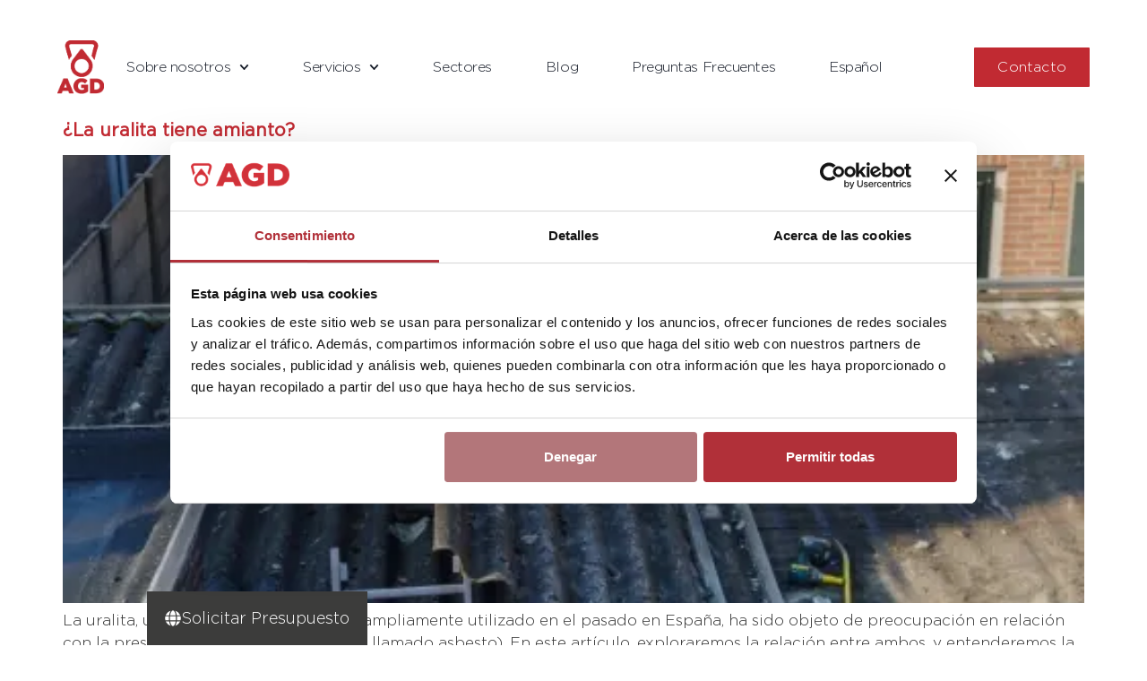

--- FILE ---
content_type: text/html; charset=UTF-8
request_url: https://www.agdsolution.com/tag/uralita/
body_size: 15031
content:
<!doctype html>
<html lang="es-ES">
<head>
	<meta charset="UTF-8">
	<meta name="viewport" content="width=device-width, initial-scale=1">
	<link rel="profile" href="https://gmpg.org/xfn/11">
	<script type="text/javascript">
	window.dataLayer = window.dataLayer || [];

	function gtag() {
		dataLayer.push(arguments);
	}

	gtag("consent", "default", {
		ad_personalization: "denied",
		ad_storage: "denied",
		ad_user_data: "denied",
		analytics_storage: "denied",
		functionality_storage: "denied",
		personalization_storage: "denied",
		security_storage: "granted",
		wait_for_update: 500,
	});
	gtag("set", "ads_data_redaction", true);
	</script>
<script type="text/javascript"
		id="Cookiebot"
		src="https://consent.cookiebot.com/uc.js"
		data-implementation="wp"
		data-cbid="9f7cffd3-0914-4cb9-9274-deca63093ad0"
						data-culture="ES"
				async	></script>
<meta name='robots' content='noindex, follow' />
<link rel="alternate" hreflang="es" href="https://www.agdsolution.com/tag/uralita/" />
<link rel="alternate" hreflang="x-default" href="https://www.agdsolution.com/tag/uralita/" />

	<!-- This site is optimized with the Yoast SEO Premium plugin v26.4 (Yoast SEO v26.8) - https://yoast.com/product/yoast-seo-premium-wordpress/ -->
	<title>uralita - AGD</title>
	<meta property="og:locale" content="es_ES" />
	<meta property="og:type" content="article" />
	<meta property="og:title" content="uralita" />
	<meta property="og:url" content="https://www.agdsolution.com/tag/uralita/" />
	<meta property="og:site_name" content="AGD" />
	<meta property="og:image" content="https://www.agdsolution.com/wp-content/uploads/2024/10/AGD-1200x675-1.jpg" />
	<meta property="og:image:width" content="1200" />
	<meta property="og:image:height" content="675" />
	<meta property="og:image:type" content="image/jpeg" />
	<meta name="twitter:card" content="summary_large_image" />
	<script type="application/ld+json" class="yoast-schema-graph">{"@context":"https://schema.org","@graph":[{"@type":"CollectionPage","@id":"https://www.agdsolution.com/tag/uralita/","url":"https://www.agdsolution.com/tag/uralita/","name":"uralita - AGD","isPartOf":{"@id":"https://www.agdsolution.com/#website"},"primaryImageOfPage":{"@id":"https://www.agdsolution.com/tag/uralita/#primaryimage"},"image":{"@id":"https://www.agdsolution.com/tag/uralita/#primaryimage"},"thumbnailUrl":"https://www.agdsolution.com/wp-content/uploads/2023/10/reitrada-uralita-amianto.jpg","breadcrumb":{"@id":"https://www.agdsolution.com/tag/uralita/#breadcrumb"},"inLanguage":"es"},{"@type":"ImageObject","inLanguage":"es","@id":"https://www.agdsolution.com/tag/uralita/#primaryimage","url":"https://www.agdsolution.com/wp-content/uploads/2023/10/reitrada-uralita-amianto.jpg","contentUrl":"https://www.agdsolution.com/wp-content/uploads/2023/10/reitrada-uralita-amianto.jpg","width":500,"height":333,"caption":"reitrada uralita amianto"},{"@type":"BreadcrumbList","@id":"https://www.agdsolution.com/tag/uralita/#breadcrumb","itemListElement":[{"@type":"ListItem","position":1,"name":"Inicio","item":"https://www.agdsolution.com/"},{"@type":"ListItem","position":2,"name":"uralita"}]},{"@type":"WebSite","@id":"https://www.agdsolution.com/#website","url":"https://www.agdsolution.com/","name":"AGD","description":"Expertos en retirada de amianto","publisher":{"@id":"https://www.agdsolution.com/#organization"},"potentialAction":[{"@type":"SearchAction","target":{"@type":"EntryPoint","urlTemplate":"https://www.agdsolution.com/?s={search_term_string}"},"query-input":{"@type":"PropertyValueSpecification","valueRequired":true,"valueName":"search_term_string"}}],"inLanguage":"es"},{"@type":"Organization","@id":"https://www.agdsolution.com/#organization","name":"AGD Amianto","url":"https://www.agdsolution.com/","logo":{"@type":"ImageObject","inLanguage":"es","@id":"https://www.agdsolution.com/#/schema/logo/image/","url":"https://www.agdsolution.com/wp-content/uploads/2025/10/logo-agd-header-cat.png","contentUrl":"https://www.agdsolution.com/wp-content/uploads/2025/10/logo-agd-header-cat.png","width":261,"height":300,"caption":"AGD Amianto"},"image":{"@id":"https://www.agdsolution.com/#/schema/logo/image/"},"sameAs":["https://es.linkedin.com/company/agdsolution","https://www.instagram.com/agd_solution/?hl=es"],"email":"comercial@agdsolution.com","telephone":"93 846 83 89","legalName":"AGD OPTIMA SOLUTION SL"}]}</script>
	<!-- / Yoast SEO Premium plugin. -->


<style id='wp-img-auto-sizes-contain-inline-css'>
img:is([sizes=auto i],[sizes^="auto," i]){contain-intrinsic-size:3000px 1500px}
/*# sourceURL=wp-img-auto-sizes-contain-inline-css */
</style>
<style id='global-styles-inline-css'>
:root{--wp--preset--aspect-ratio--square: 1;--wp--preset--aspect-ratio--4-3: 4/3;--wp--preset--aspect-ratio--3-4: 3/4;--wp--preset--aspect-ratio--3-2: 3/2;--wp--preset--aspect-ratio--2-3: 2/3;--wp--preset--aspect-ratio--16-9: 16/9;--wp--preset--aspect-ratio--9-16: 9/16;--wp--preset--color--black: #000000;--wp--preset--color--cyan-bluish-gray: #abb8c3;--wp--preset--color--white: #ffffff;--wp--preset--color--pale-pink: #f78da7;--wp--preset--color--vivid-red: #cf2e2e;--wp--preset--color--luminous-vivid-orange: #ff6900;--wp--preset--color--luminous-vivid-amber: #fcb900;--wp--preset--color--light-green-cyan: #7bdcb5;--wp--preset--color--vivid-green-cyan: #00d084;--wp--preset--color--pale-cyan-blue: #8ed1fc;--wp--preset--color--vivid-cyan-blue: #0693e3;--wp--preset--color--vivid-purple: #9b51e0;--wp--preset--gradient--vivid-cyan-blue-to-vivid-purple: linear-gradient(135deg,rgb(6,147,227) 0%,rgb(155,81,224) 100%);--wp--preset--gradient--light-green-cyan-to-vivid-green-cyan: linear-gradient(135deg,rgb(122,220,180) 0%,rgb(0,208,130) 100%);--wp--preset--gradient--luminous-vivid-amber-to-luminous-vivid-orange: linear-gradient(135deg,rgb(252,185,0) 0%,rgb(255,105,0) 100%);--wp--preset--gradient--luminous-vivid-orange-to-vivid-red: linear-gradient(135deg,rgb(255,105,0) 0%,rgb(207,46,46) 100%);--wp--preset--gradient--very-light-gray-to-cyan-bluish-gray: linear-gradient(135deg,rgb(238,238,238) 0%,rgb(169,184,195) 100%);--wp--preset--gradient--cool-to-warm-spectrum: linear-gradient(135deg,rgb(74,234,220) 0%,rgb(151,120,209) 20%,rgb(207,42,186) 40%,rgb(238,44,130) 60%,rgb(251,105,98) 80%,rgb(254,248,76) 100%);--wp--preset--gradient--blush-light-purple: linear-gradient(135deg,rgb(255,206,236) 0%,rgb(152,150,240) 100%);--wp--preset--gradient--blush-bordeaux: linear-gradient(135deg,rgb(254,205,165) 0%,rgb(254,45,45) 50%,rgb(107,0,62) 100%);--wp--preset--gradient--luminous-dusk: linear-gradient(135deg,rgb(255,203,112) 0%,rgb(199,81,192) 50%,rgb(65,88,208) 100%);--wp--preset--gradient--pale-ocean: linear-gradient(135deg,rgb(255,245,203) 0%,rgb(182,227,212) 50%,rgb(51,167,181) 100%);--wp--preset--gradient--electric-grass: linear-gradient(135deg,rgb(202,248,128) 0%,rgb(113,206,126) 100%);--wp--preset--gradient--midnight: linear-gradient(135deg,rgb(2,3,129) 0%,rgb(40,116,252) 100%);--wp--preset--font-size--small: 13px;--wp--preset--font-size--medium: 20px;--wp--preset--font-size--large: 36px;--wp--preset--font-size--x-large: 42px;--wp--preset--spacing--20: 0.44rem;--wp--preset--spacing--30: 0.67rem;--wp--preset--spacing--40: 1rem;--wp--preset--spacing--50: 1.5rem;--wp--preset--spacing--60: 2.25rem;--wp--preset--spacing--70: 3.38rem;--wp--preset--spacing--80: 5.06rem;--wp--preset--shadow--natural: 6px 6px 9px rgba(0, 0, 0, 0.2);--wp--preset--shadow--deep: 12px 12px 50px rgba(0, 0, 0, 0.4);--wp--preset--shadow--sharp: 6px 6px 0px rgba(0, 0, 0, 0.2);--wp--preset--shadow--outlined: 6px 6px 0px -3px rgb(255, 255, 255), 6px 6px rgb(0, 0, 0);--wp--preset--shadow--crisp: 6px 6px 0px rgb(0, 0, 0);}:root { --wp--style--global--content-size: 800px;--wp--style--global--wide-size: 1200px; }:where(body) { margin: 0; }.wp-site-blocks > .alignleft { float: left; margin-right: 2em; }.wp-site-blocks > .alignright { float: right; margin-left: 2em; }.wp-site-blocks > .aligncenter { justify-content: center; margin-left: auto; margin-right: auto; }:where(.wp-site-blocks) > * { margin-block-start: 24px; margin-block-end: 0; }:where(.wp-site-blocks) > :first-child { margin-block-start: 0; }:where(.wp-site-blocks) > :last-child { margin-block-end: 0; }:root { --wp--style--block-gap: 24px; }:root :where(.is-layout-flow) > :first-child{margin-block-start: 0;}:root :where(.is-layout-flow) > :last-child{margin-block-end: 0;}:root :where(.is-layout-flow) > *{margin-block-start: 24px;margin-block-end: 0;}:root :where(.is-layout-constrained) > :first-child{margin-block-start: 0;}:root :where(.is-layout-constrained) > :last-child{margin-block-end: 0;}:root :where(.is-layout-constrained) > *{margin-block-start: 24px;margin-block-end: 0;}:root :where(.is-layout-flex){gap: 24px;}:root :where(.is-layout-grid){gap: 24px;}.is-layout-flow > .alignleft{float: left;margin-inline-start: 0;margin-inline-end: 2em;}.is-layout-flow > .alignright{float: right;margin-inline-start: 2em;margin-inline-end: 0;}.is-layout-flow > .aligncenter{margin-left: auto !important;margin-right: auto !important;}.is-layout-constrained > .alignleft{float: left;margin-inline-start: 0;margin-inline-end: 2em;}.is-layout-constrained > .alignright{float: right;margin-inline-start: 2em;margin-inline-end: 0;}.is-layout-constrained > .aligncenter{margin-left: auto !important;margin-right: auto !important;}.is-layout-constrained > :where(:not(.alignleft):not(.alignright):not(.alignfull)){max-width: var(--wp--style--global--content-size);margin-left: auto !important;margin-right: auto !important;}.is-layout-constrained > .alignwide{max-width: var(--wp--style--global--wide-size);}body .is-layout-flex{display: flex;}.is-layout-flex{flex-wrap: wrap;align-items: center;}.is-layout-flex > :is(*, div){margin: 0;}body .is-layout-grid{display: grid;}.is-layout-grid > :is(*, div){margin: 0;}body{padding-top: 0px;padding-right: 0px;padding-bottom: 0px;padding-left: 0px;}a:where(:not(.wp-element-button)){text-decoration: underline;}:root :where(.wp-element-button, .wp-block-button__link){background-color: #32373c;border-width: 0;color: #fff;font-family: inherit;font-size: inherit;font-style: inherit;font-weight: inherit;letter-spacing: inherit;line-height: inherit;padding-top: calc(0.667em + 2px);padding-right: calc(1.333em + 2px);padding-bottom: calc(0.667em + 2px);padding-left: calc(1.333em + 2px);text-decoration: none;text-transform: inherit;}.has-black-color{color: var(--wp--preset--color--black) !important;}.has-cyan-bluish-gray-color{color: var(--wp--preset--color--cyan-bluish-gray) !important;}.has-white-color{color: var(--wp--preset--color--white) !important;}.has-pale-pink-color{color: var(--wp--preset--color--pale-pink) !important;}.has-vivid-red-color{color: var(--wp--preset--color--vivid-red) !important;}.has-luminous-vivid-orange-color{color: var(--wp--preset--color--luminous-vivid-orange) !important;}.has-luminous-vivid-amber-color{color: var(--wp--preset--color--luminous-vivid-amber) !important;}.has-light-green-cyan-color{color: var(--wp--preset--color--light-green-cyan) !important;}.has-vivid-green-cyan-color{color: var(--wp--preset--color--vivid-green-cyan) !important;}.has-pale-cyan-blue-color{color: var(--wp--preset--color--pale-cyan-blue) !important;}.has-vivid-cyan-blue-color{color: var(--wp--preset--color--vivid-cyan-blue) !important;}.has-vivid-purple-color{color: var(--wp--preset--color--vivid-purple) !important;}.has-black-background-color{background-color: var(--wp--preset--color--black) !important;}.has-cyan-bluish-gray-background-color{background-color: var(--wp--preset--color--cyan-bluish-gray) !important;}.has-white-background-color{background-color: var(--wp--preset--color--white) !important;}.has-pale-pink-background-color{background-color: var(--wp--preset--color--pale-pink) !important;}.has-vivid-red-background-color{background-color: var(--wp--preset--color--vivid-red) !important;}.has-luminous-vivid-orange-background-color{background-color: var(--wp--preset--color--luminous-vivid-orange) !important;}.has-luminous-vivid-amber-background-color{background-color: var(--wp--preset--color--luminous-vivid-amber) !important;}.has-light-green-cyan-background-color{background-color: var(--wp--preset--color--light-green-cyan) !important;}.has-vivid-green-cyan-background-color{background-color: var(--wp--preset--color--vivid-green-cyan) !important;}.has-pale-cyan-blue-background-color{background-color: var(--wp--preset--color--pale-cyan-blue) !important;}.has-vivid-cyan-blue-background-color{background-color: var(--wp--preset--color--vivid-cyan-blue) !important;}.has-vivid-purple-background-color{background-color: var(--wp--preset--color--vivid-purple) !important;}.has-black-border-color{border-color: var(--wp--preset--color--black) !important;}.has-cyan-bluish-gray-border-color{border-color: var(--wp--preset--color--cyan-bluish-gray) !important;}.has-white-border-color{border-color: var(--wp--preset--color--white) !important;}.has-pale-pink-border-color{border-color: var(--wp--preset--color--pale-pink) !important;}.has-vivid-red-border-color{border-color: var(--wp--preset--color--vivid-red) !important;}.has-luminous-vivid-orange-border-color{border-color: var(--wp--preset--color--luminous-vivid-orange) !important;}.has-luminous-vivid-amber-border-color{border-color: var(--wp--preset--color--luminous-vivid-amber) !important;}.has-light-green-cyan-border-color{border-color: var(--wp--preset--color--light-green-cyan) !important;}.has-vivid-green-cyan-border-color{border-color: var(--wp--preset--color--vivid-green-cyan) !important;}.has-pale-cyan-blue-border-color{border-color: var(--wp--preset--color--pale-cyan-blue) !important;}.has-vivid-cyan-blue-border-color{border-color: var(--wp--preset--color--vivid-cyan-blue) !important;}.has-vivid-purple-border-color{border-color: var(--wp--preset--color--vivid-purple) !important;}.has-vivid-cyan-blue-to-vivid-purple-gradient-background{background: var(--wp--preset--gradient--vivid-cyan-blue-to-vivid-purple) !important;}.has-light-green-cyan-to-vivid-green-cyan-gradient-background{background: var(--wp--preset--gradient--light-green-cyan-to-vivid-green-cyan) !important;}.has-luminous-vivid-amber-to-luminous-vivid-orange-gradient-background{background: var(--wp--preset--gradient--luminous-vivid-amber-to-luminous-vivid-orange) !important;}.has-luminous-vivid-orange-to-vivid-red-gradient-background{background: var(--wp--preset--gradient--luminous-vivid-orange-to-vivid-red) !important;}.has-very-light-gray-to-cyan-bluish-gray-gradient-background{background: var(--wp--preset--gradient--very-light-gray-to-cyan-bluish-gray) !important;}.has-cool-to-warm-spectrum-gradient-background{background: var(--wp--preset--gradient--cool-to-warm-spectrum) !important;}.has-blush-light-purple-gradient-background{background: var(--wp--preset--gradient--blush-light-purple) !important;}.has-blush-bordeaux-gradient-background{background: var(--wp--preset--gradient--blush-bordeaux) !important;}.has-luminous-dusk-gradient-background{background: var(--wp--preset--gradient--luminous-dusk) !important;}.has-pale-ocean-gradient-background{background: var(--wp--preset--gradient--pale-ocean) !important;}.has-electric-grass-gradient-background{background: var(--wp--preset--gradient--electric-grass) !important;}.has-midnight-gradient-background{background: var(--wp--preset--gradient--midnight) !important;}.has-small-font-size{font-size: var(--wp--preset--font-size--small) !important;}.has-medium-font-size{font-size: var(--wp--preset--font-size--medium) !important;}.has-large-font-size{font-size: var(--wp--preset--font-size--large) !important;}.has-x-large-font-size{font-size: var(--wp--preset--font-size--x-large) !important;}
:root :where(.wp-block-pullquote){font-size: 1.5em;line-height: 1.6;}
/*# sourceURL=global-styles-inline-css */
</style>
<style id='hide_field_class_style-inline-css'>
.cfef-hidden, .cfefp-hidden-step-field{
					 display: none !important;
			 }
/*# sourceURL=hide_field_class_style-inline-css */
</style>
<link rel='stylesheet' id='wpo_min-header-0-css' href='https://www.agdsolution.com/wp-content/cache/wpo-minify/1769699787/assets/wpo-minify-header-1123f29d.min.css' media='all' />
<script id="wpml-cookie-js-extra">
var wpml_cookies = {"wp-wpml_current_language":{"value":"es","expires":1,"path":"/"}};
var wpml_cookies = {"wp-wpml_current_language":{"value":"es","expires":1,"path":"/"}};
//# sourceURL=wpml-cookie-js-extra
</script>
<script src="https://www.agdsolution.com/wp-content/plugins/sitepress-multilingual-cms/res/js/cookies/language-cookie.js" id="wpml-cookie-js" defer data-wp-strategy="defer"></script>
<script src="https://www.agdsolution.com/wp-includes/js/jquery/jquery.min.js" id="jquery-core-js"></script>
<script src="https://www.agdsolution.com/wp-includes/js/jquery/jquery-migrate.min.js" id="jquery-migrate-js"></script>
<meta name="generator" content="WPML ver:4.8.6 stt:8,2;" />
<!-- start Simple Custom CSS and JS -->
<style>
@media only screen and (max-width: 767px) {
	.elementor-5235 .elementor-element.elementor-element-33fc24b .elementor-posts-container .elementor-post__thumbnail {
        height: 330px;
        transform: scale(1.2);
    }
	
	.elementor-posts__hover-gradient .elementor-post__card .elementor-post__thumbnail__link:after {
    	background-image: none;
	}
}</style>
<!-- end Simple Custom CSS and JS -->
<meta name="generator" content="Elementor 3.34.3; features: e_font_icon_svg, additional_custom_breakpoints; settings: css_print_method-external, google_font-enabled, font_display-swap">
<!-- Google Tag Manager -->
<script>(function(w,d,s,l,i){w[l]=w[l]||[];w[l].push({'gtm.start':
new Date().getTime(),event:'gtm.js'});var f=d.getElementsByTagName(s)[0],
j=d.createElement(s),dl=l!='dataLayer'?'&l='+l:'';j.async=true;j.src=
'https://www.googletagmanager.com/gtm.js?id='+i+dl;f.parentNode.insertBefore(j,f);
})(window,document,'script','dataLayer','GTM-PBV3PHR');</script>
<!-- End Google Tag Manager -->
 <img src="https://tracker.metricool.com/c3po.jpg?hash=5dfeaac36d47ec4be68c5650829f7cb0"/>
<script type="text/javascript">
    (function(c,l,a,r,i,t,y){
        c[a]=c[a]||function(){(c[a].q=c[a].q||[]).push(arguments)};
        t=l.createElement(r);t.async=1;t.src="https://www.clarity.ms/tag/"+i;
        y=l.getElementsByTagName(r)[0];y.parentNode.insertBefore(t,y);
    })(window, document, "clarity", "script", "tc4a57m8d1");
</script>
<link rel="preload" href="/wp-content/uploads/2024/04/Gotham-Book.woff2" as="font" type="font/woff2" crossorigin>
<link rel="preload" href="/wp-content/uploads/2024/04/Gotham-Light.woff2" as="font" type="font/woff2" crossorigin>
<link rel="icon" href="https://www.agdsolution.com/wp-content/uploads/2024/04/favicon-agd-150x150.png" sizes="32x32" />
<link rel="icon" href="https://www.agdsolution.com/wp-content/uploads/2024/04/favicon-agd-300x300.png" sizes="192x192" />
<link rel="apple-touch-icon" href="https://www.agdsolution.com/wp-content/uploads/2024/04/favicon-agd-300x300.png" />
<meta name="msapplication-TileImage" content="https://www.agdsolution.com/wp-content/uploads/2024/04/favicon-agd-300x300.png" />
		<style id="wp-custom-css">
			@font-face {
  font-family: 'Gotham';
  src: url('/wp-content/uploads/2024/04/Gotham-Light.woff2') format('woff2'),
       url('/wp-content/uploads/2024/04/Gotham-Light.woff') format('woff');
  font-weight: 300;
  font-style: normal;
  font-display: swap;
}

@font-face {
  font-family: 'Gotham';
  src: url('/wp-content/uploads/2024/04/Gotham-Book.woff2') format('woff2'),
       url('/wp-content/uploads/2024/04/Gotham-Book.woff') format('woff');
  font-weight: 400;
  font-style: normal;
  font-display: swap;
}



.elementor-field-type-html {
.	 padding-bottom: 0px !important;}
.menu-item menu-item-type-post_type menu-item-object-page menu-item-1261 {text-align:center !important;}
.elementor-2236 .elementor-element.elementor-element-fada57c .elementor-nav-menu--dropdown .elementor-sub-item {text-align:center !important;}
.wp-block-buttons {
    justify-content: center !important;
}
.wp-block-button a {text-decoration:none;}
.wp-block-button__link {
    margin: 0 auto !important;
    background-color: #c12a32 !important; 
    color: #ffffff !important;
    border-radius: 0px !important; 
    padding: 10px 20px !important;
    text-decoration: none !important;
    font-weight: normal !important;
    border: none !important;
    box-shadow: none !important;
    justify-content: center !important;
}

.flip-servicios .elementor-flip-box__front .elementor-flip-box__layer__title {
  background-color: #c12a32;
  color: white;
  padding: 15px 0;
  text-align: center;
  font-weight: bold;
  width: 100%;
  margin: 0;
}
.titulo-con-icono {
  display: flex;
  align-items: center;
  gap: 16px;
}

.titulo-con-icono span {
  display: block;
  line-height: 1.4;
}		</style>
		</head>
<body class="archive tag tag-uralita tag-33 wp-custom-logo wp-embed-responsive wp-theme-hello-elementor hello-elementor-default elementor-default elementor-kit-6">

<!-- Google Tag Manager (noscript) -->
<noscript><iframe src="https://www.googletagmanager.com/ns.html?id=GTM-PBV3PHR"
height="0" width="0" style="display:none;visibility:hidden"></iframe></noscript>
<!-- End Google Tag Manager (noscript) -->

<a class="skip-link screen-reader-text" href="#content">Ir al contenido</a>

		<header data-elementor-type="header" data-elementor-id="2236" class="elementor elementor-2236 elementor-location-header" data-elementor-post-type="elementor_library">
			<div class="elementor-element elementor-element-77acd8a4 e-grid e-con-boxed e-con e-parent" data-id="77acd8a4" data-element_type="container" data-settings="{&quot;background_background&quot;:&quot;classic&quot;,&quot;sticky&quot;:&quot;top&quot;,&quot;sticky_on&quot;:[&quot;desktop&quot;,&quot;tablet&quot;,&quot;mobile&quot;],&quot;sticky_offset&quot;:0,&quot;sticky_effects_offset&quot;:0,&quot;sticky_anchor_link_offset&quot;:0}">
					<div class="e-con-inner">
				<div class="elementor-element elementor-element-5990ebf5 elementor-widget elementor-widget-theme-site-logo elementor-widget-image" data-id="5990ebf5" data-element_type="widget" data-widget_type="theme-site-logo.default">
				<div class="elementor-widget-container">
											<a href="https://www.agdsolution.com">
			<img width="261" height="300" src="https://www.agdsolution.com/wp-content/uploads/2025/10/logo-agd-header-cat.png" class="attachment-medium size-medium wp-image-9781" alt="" />				</a>
											</div>
				</div>
				<div class="elementor-element elementor-element-fada57c elementor-nav-menu--stretch elementor-nav-menu--dropdown-mobile elementor-nav-menu__align-center elementor-nav-menu__text-align-center elementor-nav-menu--toggle elementor-nav-menu--burger elementor-widget elementor-widget-nav-menu" data-id="fada57c" data-element_type="widget" data-settings="{&quot;full_width&quot;:&quot;stretch&quot;,&quot;submenu_icon&quot;:{&quot;value&quot;:&quot;&lt;svg aria-hidden=\&quot;true\&quot; class=\&quot;fa-svg-chevron-down e-font-icon-svg e-fas-chevron-down\&quot; viewBox=\&quot;0 0 448 512\&quot; xmlns=\&quot;http:\/\/www.w3.org\/2000\/svg\&quot;&gt;&lt;path d=\&quot;M207.029 381.476L12.686 187.132c-9.373-9.373-9.373-24.569 0-33.941l22.667-22.667c9.357-9.357 24.522-9.375 33.901-.04L224 284.505l154.745-154.021c9.379-9.335 24.544-9.317 33.901.04l22.667 22.667c9.373 9.373 9.373 24.569 0 33.941L240.971 381.476c-9.373 9.372-24.569 9.372-33.942 0z\&quot;&gt;&lt;\/path&gt;&lt;\/svg&gt;&quot;,&quot;library&quot;:&quot;fa-solid&quot;},&quot;layout&quot;:&quot;horizontal&quot;,&quot;toggle&quot;:&quot;burger&quot;}" data-widget_type="nav-menu.default">
				<div class="elementor-widget-container">
								<nav aria-label="Menu" class="elementor-nav-menu--main elementor-nav-menu__container elementor-nav-menu--layout-horizontal e--pointer-underline e--animation-fade">
				<ul id="menu-1-fada57c" class="elementor-nav-menu"><li class="menu-item menu-item-type-custom menu-item-object-custom menu-item-has-children menu-item-808"><a href="/empresa/" class="elementor-item">Sobre nosotros</a>
<ul class="sub-menu elementor-nav-menu--dropdown">
	<li class="menu-item menu-item-type-post_type menu-item-object-page menu-item-793"><a href="https://www.agdsolution.com/empresa/" class="elementor-sub-item">Empresa</a></li>
	<li class="menu-item menu-item-type-post_type menu-item-object-page menu-item-794"><a href="https://www.agdsolution.com/prevencion-y-seguridad/" class="elementor-sub-item">Prevención y seguridad</a></li>
	<li class="menu-item menu-item-type-post_type menu-item-object-page menu-item-9724"><a href="https://www.agdsolution.com/certificaciones/" class="elementor-sub-item">Certificaciones</a></li>
</ul>
</li>
<li class="menu-item menu-item-type-post_type menu-item-object-page menu-item-has-children menu-item-792"><a href="https://www.agdsolution.com/servicios/" class="elementor-item">Servicios</a>
<ul class="sub-menu elementor-nav-menu--dropdown">
	<li class="menu-item menu-item-type-post_type menu-item-object-page menu-item-799"><a href="https://www.agdsolution.com/servicios/asesoramiento/" class="elementor-sub-item">Asesoramiento</a></li>
	<li class="menu-item menu-item-type-post_type menu-item-object-page menu-item-1197"><a href="https://www.agdsolution.com/servicios/retirada-de-materiales-con-amianto/" class="elementor-sub-item">Retirada de materiales con amianto</a></li>
	<li class="menu-item menu-item-type-post_type menu-item-object-page menu-item-1261"><a href="https://www.agdsolution.com/servicios/encapsulado-y-confinamiento-de-materiales-con-amianto/" class="elementor-sub-item">Encapsulado y confinamiento de materiales con amianto</a></li>
	<li class="menu-item menu-item-type-post_type menu-item-object-page menu-item-1268"><a href="https://www.agdsolution.com/servicios/otros-servicios/" class="elementor-sub-item">Otros servicios</a></li>
</ul>
</li>
<li class="menu-item menu-item-type-post_type menu-item-object-page menu-item-9046"><a href="https://www.agdsolution.com/sectores-donde-trabajamos/" class="elementor-item">Sectores</a></li>
<li class="menu-item menu-item-type-post_type menu-item-object-page menu-item-5279"><a href="https://www.agdsolution.com/blog/" class="elementor-item">Blog</a></li>
<li class="menu-item menu-item-type-post_type menu-item-object-page menu-item-9743"><a href="https://www.agdsolution.com/preguntas-frecuentes/" class="elementor-item">Preguntas Frecuentes</a></li>
<li class="menu-item wpml-ls-slot-5 wpml-ls-item wpml-ls-item-es wpml-ls-current-language wpml-ls-menu-item wpml-ls-first-item wpml-ls-last-item menu-item-type-wpml_ls_menu_item menu-item-object-wpml_ls_menu_item menu-item-wpml-ls-5-es"><a href="https://www.agdsolution.com/tag/uralita/" role="menuitem" class="elementor-item"><span class="wpml-ls-native" lang="es">Español</span></a></li>
</ul>			</nav>
					<div class="elementor-menu-toggle" role="button" tabindex="0" aria-label="Menu Toggle" aria-expanded="false">
			<svg aria-hidden="true" role="presentation" class="elementor-menu-toggle__icon--open e-font-icon-svg e-eicon-menu-bar" viewBox="0 0 1000 1000" xmlns="http://www.w3.org/2000/svg"><path d="M104 333H896C929 333 958 304 958 271S929 208 896 208H104C71 208 42 237 42 271S71 333 104 333ZM104 583H896C929 583 958 554 958 521S929 458 896 458H104C71 458 42 487 42 521S71 583 104 583ZM104 833H896C929 833 958 804 958 771S929 708 896 708H104C71 708 42 737 42 771S71 833 104 833Z"></path></svg><svg aria-hidden="true" role="presentation" class="elementor-menu-toggle__icon--close e-font-icon-svg e-eicon-close" viewBox="0 0 1000 1000" xmlns="http://www.w3.org/2000/svg"><path d="M742 167L500 408 258 167C246 154 233 150 217 150 196 150 179 158 167 167 154 179 150 196 150 212 150 229 154 242 171 254L408 500 167 742C138 771 138 800 167 829 196 858 225 858 254 829L496 587 738 829C750 842 767 846 783 846 800 846 817 842 829 829 842 817 846 804 846 783 846 767 842 750 829 737L588 500 833 258C863 229 863 200 833 171 804 137 775 137 742 167Z"></path></svg>		</div>
					<nav class="elementor-nav-menu--dropdown elementor-nav-menu__container" aria-hidden="true">
				<ul id="menu-2-fada57c" class="elementor-nav-menu"><li class="menu-item menu-item-type-custom menu-item-object-custom menu-item-has-children menu-item-808"><a href="/empresa/" class="elementor-item" tabindex="-1">Sobre nosotros</a>
<ul class="sub-menu elementor-nav-menu--dropdown">
	<li class="menu-item menu-item-type-post_type menu-item-object-page menu-item-793"><a href="https://www.agdsolution.com/empresa/" class="elementor-sub-item" tabindex="-1">Empresa</a></li>
	<li class="menu-item menu-item-type-post_type menu-item-object-page menu-item-794"><a href="https://www.agdsolution.com/prevencion-y-seguridad/" class="elementor-sub-item" tabindex="-1">Prevención y seguridad</a></li>
	<li class="menu-item menu-item-type-post_type menu-item-object-page menu-item-9724"><a href="https://www.agdsolution.com/certificaciones/" class="elementor-sub-item" tabindex="-1">Certificaciones</a></li>
</ul>
</li>
<li class="menu-item menu-item-type-post_type menu-item-object-page menu-item-has-children menu-item-792"><a href="https://www.agdsolution.com/servicios/" class="elementor-item" tabindex="-1">Servicios</a>
<ul class="sub-menu elementor-nav-menu--dropdown">
	<li class="menu-item menu-item-type-post_type menu-item-object-page menu-item-799"><a href="https://www.agdsolution.com/servicios/asesoramiento/" class="elementor-sub-item" tabindex="-1">Asesoramiento</a></li>
	<li class="menu-item menu-item-type-post_type menu-item-object-page menu-item-1197"><a href="https://www.agdsolution.com/servicios/retirada-de-materiales-con-amianto/" class="elementor-sub-item" tabindex="-1">Retirada de materiales con amianto</a></li>
	<li class="menu-item menu-item-type-post_type menu-item-object-page menu-item-1261"><a href="https://www.agdsolution.com/servicios/encapsulado-y-confinamiento-de-materiales-con-amianto/" class="elementor-sub-item" tabindex="-1">Encapsulado y confinamiento de materiales con amianto</a></li>
	<li class="menu-item menu-item-type-post_type menu-item-object-page menu-item-1268"><a href="https://www.agdsolution.com/servicios/otros-servicios/" class="elementor-sub-item" tabindex="-1">Otros servicios</a></li>
</ul>
</li>
<li class="menu-item menu-item-type-post_type menu-item-object-page menu-item-9046"><a href="https://www.agdsolution.com/sectores-donde-trabajamos/" class="elementor-item" tabindex="-1">Sectores</a></li>
<li class="menu-item menu-item-type-post_type menu-item-object-page menu-item-5279"><a href="https://www.agdsolution.com/blog/" class="elementor-item" tabindex="-1">Blog</a></li>
<li class="menu-item menu-item-type-post_type menu-item-object-page menu-item-9743"><a href="https://www.agdsolution.com/preguntas-frecuentes/" class="elementor-item" tabindex="-1">Preguntas Frecuentes</a></li>
<li class="menu-item wpml-ls-slot-5 wpml-ls-item wpml-ls-item-es wpml-ls-current-language wpml-ls-menu-item wpml-ls-first-item wpml-ls-last-item menu-item-type-wpml_ls_menu_item menu-item-object-wpml_ls_menu_item menu-item-wpml-ls-5-es"><a href="https://www.agdsolution.com/tag/uralita/" role="menuitem" class="elementor-item" tabindex="-1"><span class="wpml-ls-native" lang="es">Español</span></a></li>
</ul>			</nav>
						</div>
				</div>
				<div class="elementor-element elementor-element-31be5f86 elementor-align-right elementor-mobile-align-left elementor-widget elementor-widget-button" data-id="31be5f86" data-element_type="widget" data-settings="{&quot;sticky&quot;:&quot;top&quot;,&quot;sticky_on&quot;:[&quot;desktop&quot;,&quot;tablet&quot;,&quot;mobile&quot;],&quot;sticky_offset&quot;:0,&quot;sticky_effects_offset&quot;:0,&quot;sticky_anchor_link_offset&quot;:0}" data-widget_type="button.default">
				<div class="elementor-widget-container">
									<div class="elementor-button-wrapper">
					<a class="elementor-button elementor-button-link elementor-size-sm" href="/contacto/">
						<span class="elementor-button-content-wrapper">
									<span class="elementor-button-text">Contacto</span>
					</span>
					</a>
				</div>
								</div>
				</div>
					</div>
				</div>
				</header>
		<main id="content" class="site-main">

	
	<div class="page-content">
					<article class="post">
				<h2 class="entry-title"><a href="https://www.agdsolution.com/la-uralita-tiene-amianto/">¿La uralita tiene amianto?</a></h2><a href="https://www.agdsolution.com/la-uralita-tiene-amianto/"><img width="500" height="333" src="https://www.agdsolution.com/wp-content/uploads/2023/10/reitrada-uralita-amianto.jpg" class="attachment-large size-large wp-post-image" alt="reitrada uralita amianto" decoding="async" srcset="https://www.agdsolution.com/wp-content/uploads/2023/10/reitrada-uralita-amianto.jpg 500w, https://www.agdsolution.com/wp-content/uploads/2023/10/reitrada-uralita-amianto-300x200.jpg 300w" sizes="(max-width: 500px) 100vw, 500px" /></a><p>La uralita, un material de construcción ampliamente utilizado en el pasado en España, ha sido objeto de preocupación en relación con la presencia de amianto (o también llamado asbesto). En este artículo, exploraremos la relación entre ambos, y entenderemos la importancia de detectar la presencia de amianto en este material. ¿Qué es la uralita? La [&hellip;]</p>
			</article>
			</div>

	
</main>
		<footer data-elementor-type="footer" data-elementor-id="9013" class="elementor elementor-9013 elementor-location-footer" data-elementor-post-type="elementor_library">
			<div class="elementor-element elementor-element-ac5fdc3 e-flex e-con-boxed e-con e-parent" data-id="ac5fdc3" data-element_type="container">
					<div class="e-con-inner">
				<div class="elementor-element elementor-element-b667b70 elementor-widget elementor-widget-heading" data-id="b667b70" data-element_type="widget" data-widget_type="heading.default">
				<div class="elementor-widget-container">
					<h2 class="elementor-heading-title elementor-size-default">Contamos con las mayores certificaciones técnicas posibles</h2>				</div>
				</div>
					</div>
				</div>
		<div class="elementor-element elementor-element-72270cd3 e-flex e-con-boxed e-con e-parent" data-id="72270cd3" data-element_type="container">
					<div class="e-con-inner">
		<div class="elementor-element elementor-element-4eecba0d e-con-full e-flex e-con e-child" data-id="4eecba0d" data-element_type="container">
				<div class="elementor-element elementor-element-35716443 elementor-widget elementor-widget-image" data-id="35716443" data-element_type="widget" data-widget_type="image.default">
				<div class="elementor-widget-container">
															<img width="168" height="160" src="https://www.agdsolution.com/wp-content/uploads/2025/07/aenor-cualificacion-tecnica-gestion-amianto.jpg" class="attachment-large size-large wp-image-9402" alt="Aenor cualificación técnica gestión amianto" loading="lazy" />															</div>
				</div>
				</div>
		<div class="elementor-element elementor-element-5e42b781 e-con-full e-flex e-con e-child" data-id="5e42b781" data-element_type="container">
				<div class="elementor-element elementor-element-6a4c348c elementor-widget elementor-widget-image" data-id="6a4c348c" data-element_type="widget" data-widget_type="image.default">
				<div class="elementor-widget-container">
															<img width="168" height="160" src="https://www.agdsolution.com/wp-content/uploads/2025/07/aenor-gestion-de-la-calidad.jpg" class="attachment-large size-large wp-image-9406" alt="Aenor gestión de la calidad" loading="lazy" />															</div>
				</div>
				</div>
		<div class="elementor-element elementor-element-d0fff85 e-con-full e-flex e-con e-child" data-id="d0fff85" data-element_type="container">
				<div class="elementor-element elementor-element-3dfc69c0 elementor-widget elementor-widget-image" data-id="3dfc69c0" data-element_type="widget" data-widget_type="image.default">
				<div class="elementor-widget-container">
															<img width="168" height="160" src="https://www.agdsolution.com/wp-content/uploads/2025/07/aenor-gestion-ambiental.jpg" class="attachment-large size-large wp-image-9404" alt="Aenor gestión ambiental" loading="lazy" />															</div>
				</div>
				</div>
		<div class="elementor-element elementor-element-701edc30 e-con-full e-flex e-con e-child" data-id="701edc30" data-element_type="container">
				<div class="elementor-element elementor-element-7218fd6a elementor-widget elementor-widget-image" data-id="7218fd6a" data-element_type="widget" data-widget_type="image.default">
				<div class="elementor-widget-container">
															<img width="168" height="160" src="https://www.agdsolution.com/wp-content/uploads/2025/07/aenor-seguridad-y-salud-en-el-trabajo.jpg" class="attachment-large size-large wp-image-9408" alt="Aenor seguridad y salud en el trabajo" loading="lazy" />															</div>
				</div>
				</div>
		<div class="elementor-element elementor-element-11d4317a e-con-full e-flex e-con e-child" data-id="11d4317a" data-element_type="container">
				<div class="elementor-element elementor-element-3fc83ded elementor-widget elementor-widget-image" data-id="3fc83ded" data-element_type="widget" data-widget_type="image.default">
				<div class="elementor-widget-container">
															<img width="168" height="160" src="https://www.agdsolution.com/wp-content/uploads/2025/07/iqnet-recognized-certification.jpg" class="attachment-large size-large wp-image-9410" alt="IQNET recognized certification" loading="lazy" />															</div>
				</div>
				</div>
		<div class="elementor-element elementor-element-6cc6526d e-con-full e-flex e-con e-child" data-id="6cc6526d" data-element_type="container">
				<div class="elementor-element elementor-element-40deda1e elementor-widget elementor-widget-image" data-id="40deda1e" data-element_type="widget" data-widget_type="image.default">
				<div class="elementor-widget-container">
															<img width="168" height="160" src="https://www.agdsolution.com/wp-content/uploads/2025/07/registro-de-empresas-con-riesgo-de-amianto.jpg" class="attachment-large size-large wp-image-9412" alt="RERA" loading="lazy" />															</div>
				</div>
				</div>
					</div>
				</div>
		<div class="elementor-element elementor-element-16b661a5 e-flex e-con-boxed e-con e-parent" data-id="16b661a5" data-element_type="container" data-settings="{&quot;background_background&quot;:&quot;classic&quot;}">
					<div class="e-con-inner">
		<div class="elementor-element elementor-element-b3eb98a e-con-full e-flex e-con e-child" data-id="b3eb98a" data-element_type="container" data-settings="{&quot;background_background&quot;:&quot;classic&quot;}">
		<div class="elementor-element elementor-element-0d0d267 e-con-full e-flex e-con e-child" data-id="0d0d267" data-element_type="container">
				<div class="elementor-element elementor-element-6f4277a elementor-widget elementor-widget-image" data-id="6f4277a" data-element_type="widget" data-widget_type="image.default">
				<div class="elementor-widget-container">
															<img width="133" height="56" src="https://www.agdsolution.com/wp-content/uploads/2024/06/Agd-footer.png" class="attachment-thumbnail size-thumbnail wp-image-2303" alt="" loading="lazy" />															</div>
				</div>
				<div class="elementor-element elementor-element-fcfc173 elementor-widget elementor-widget-text-editor" data-id="fcfc173" data-element_type="widget" data-widget_type="text-editor.default">
				<div class="elementor-widget-container">
									<p><strong><span style="color: #ffffff;">Sede central</span></strong></p>								</div>
				</div>
				<div class="elementor-element elementor-element-730015c elementor-position-inline-start elementor-widget__width-initial elementor-mobile-position-inline-start elementor-view-default elementor-widget elementor-widget-icon-box" data-id="730015c" data-element_type="widget" data-widget_type="icon-box.default">
				<div class="elementor-widget-container">
							<div class="elementor-icon-box-wrapper">

						<div class="elementor-icon-box-icon">
				<a href="https://g.co/kgs/JHpZsLF" target="_blank" class="elementor-icon" tabindex="-1">
				<svg aria-hidden="true" class="e-font-icon-svg e-fas-map-marker-alt" viewBox="0 0 384 512" xmlns="http://www.w3.org/2000/svg"><path d="M172.268 501.67C26.97 291.031 0 269.413 0 192 0 85.961 85.961 0 192 0s192 85.961 192 192c0 77.413-26.97 99.031-172.268 309.67-9.535 13.774-29.93 13.773-39.464 0zM192 272c44.183 0 80-35.817 80-80s-35.817-80-80-80-80 35.817-80 80 35.817 80 80 80z"></path></svg>				</a>
			</div>
			
						<div class="elementor-icon-box-content">

				
									<p class="elementor-icon-box-description">
						<a href="https://maps.app.goo.gl/8a8grCJNiDyJF3wu5" target="_blank">P.I. Congost – C. Mas Pujol, 26-28<br>Les Franqueses del Vallès</a>					</p>
				
			</div>
			
		</div>
						</div>
				</div>
				<div class="elementor-element elementor-element-31b44b7 elementor-position-inline-start elementor-mobile-position-inline-start elementor-view-default elementor-widget elementor-widget-icon-box" data-id="31b44b7" data-element_type="widget" data-widget_type="icon-box.default">
				<div class="elementor-widget-container">
							<div class="elementor-icon-box-wrapper">

						<div class="elementor-icon-box-icon">
				<a href="tel:+34938468389" target="_blank" class="elementor-icon" tabindex="-1">
				<svg aria-hidden="true" class="e-font-icon-svg e-fas-phone-alt" viewBox="0 0 512 512" xmlns="http://www.w3.org/2000/svg"><path d="M497.39 361.8l-112-48a24 24 0 0 0-28 6.9l-49.6 60.6A370.66 370.66 0 0 1 130.6 204.11l60.6-49.6a23.94 23.94 0 0 0 6.9-28l-48-112A24.16 24.16 0 0 0 122.6.61l-104 24A24 24 0 0 0 0 48c0 256.5 207.9 464 464 464a24 24 0 0 0 23.4-18.6l24-104a24.29 24.29 0 0 0-14.01-27.6z"></path></svg>				</a>
			</div>
			
						<div class="elementor-icon-box-content">

				
									<p class="elementor-icon-box-description">
						<a href="tel:+34938468389">93 846 83 89</a>					</p>
				
			</div>
			
		</div>
						</div>
				</div>
				<div class="elementor-element elementor-element-19fa7eb elementor-position-inline-start elementor-mobile-position-inline-start elementor-view-default elementor-widget elementor-widget-icon-box" data-id="19fa7eb" data-element_type="widget" data-widget_type="icon-box.default">
				<div class="elementor-widget-container">
							<div class="elementor-icon-box-wrapper">

						<div class="elementor-icon-box-icon">
				<a href="mailto:comercial@agdsolution.com" target="_blank" class="elementor-icon" tabindex="-1">
				<svg aria-hidden="true" class="e-font-icon-svg e-far-envelope" viewBox="0 0 512 512" xmlns="http://www.w3.org/2000/svg"><path d="M464 64H48C21.49 64 0 85.49 0 112v288c0 26.51 21.49 48 48 48h416c26.51 0 48-21.49 48-48V112c0-26.51-21.49-48-48-48zm0 48v40.805c-22.422 18.259-58.168 46.651-134.587 106.49-16.841 13.247-50.201 45.072-73.413 44.701-23.208.375-56.579-31.459-73.413-44.701C106.18 199.465 70.425 171.067 48 152.805V112h416zM48 400V214.398c22.914 18.251 55.409 43.862 104.938 82.646 21.857 17.205 60.134 55.186 103.062 54.955 42.717.231 80.509-37.199 103.053-54.947 49.528-38.783 82.032-64.401 104.947-82.653V400H48z"></path></svg>				</a>
			</div>
			
						<div class="elementor-icon-box-content">

				
									<p class="elementor-icon-box-description">
						<a href="mailto:comercial@agdsolution.com">comercial@agdsolution.com</a>					</p>
				
			</div>
			
		</div>
						</div>
				</div>
				<div class="elementor-element elementor-element-c57d1bd elementor-shape-circle e-grid-align-left elementor-grid-0 elementor-widget elementor-widget-social-icons" data-id="c57d1bd" data-element_type="widget" data-widget_type="social-icons.default">
				<div class="elementor-widget-container">
							<div class="elementor-social-icons-wrapper elementor-grid" role="list">
							<span class="elementor-grid-item" role="listitem">
					<a class="elementor-icon elementor-social-icon elementor-social-icon-linkedin-in elementor-repeater-item-9077186" href="https://www.linkedin.com/company/agdsolution/" target="_blank">
						<span class="elementor-screen-only">Linkedin-in</span>
						<svg aria-hidden="true" class="e-font-icon-svg e-fab-linkedin-in" viewBox="0 0 448 512" xmlns="http://www.w3.org/2000/svg"><path d="M100.28 448H7.4V148.9h92.88zM53.79 108.1C24.09 108.1 0 83.5 0 53.8a53.79 53.79 0 0 1 107.58 0c0 29.7-24.1 54.3-53.79 54.3zM447.9 448h-92.68V302.4c0-34.7-.7-79.2-48.29-79.2-48.29 0-55.69 37.7-55.69 76.7V448h-92.78V148.9h89.08v40.8h1.3c12.4-23.5 42.69-48.3 87.88-48.3 94 0 111.28 61.9 111.28 142.3V448z"></path></svg>					</a>
				</span>
							<span class="elementor-grid-item" role="listitem">
					<a class="elementor-icon elementor-social-icon elementor-social-icon-instagram elementor-repeater-item-6d663c4" href="https://www.instagram.com/agd_solution/?hl=es" target="_blank">
						<span class="elementor-screen-only">Instagram</span>
						<svg aria-hidden="true" class="e-font-icon-svg e-fab-instagram" viewBox="0 0 448 512" xmlns="http://www.w3.org/2000/svg"><path d="M224.1 141c-63.6 0-114.9 51.3-114.9 114.9s51.3 114.9 114.9 114.9S339 319.5 339 255.9 287.7 141 224.1 141zm0 189.6c-41.1 0-74.7-33.5-74.7-74.7s33.5-74.7 74.7-74.7 74.7 33.5 74.7 74.7-33.6 74.7-74.7 74.7zm146.4-194.3c0 14.9-12 26.8-26.8 26.8-14.9 0-26.8-12-26.8-26.8s12-26.8 26.8-26.8 26.8 12 26.8 26.8zm76.1 27.2c-1.7-35.9-9.9-67.7-36.2-93.9-26.2-26.2-58-34.4-93.9-36.2-37-2.1-147.9-2.1-184.9 0-35.8 1.7-67.6 9.9-93.9 36.1s-34.4 58-36.2 93.9c-2.1 37-2.1 147.9 0 184.9 1.7 35.9 9.9 67.7 36.2 93.9s58 34.4 93.9 36.2c37 2.1 147.9 2.1 184.9 0 35.9-1.7 67.7-9.9 93.9-36.2 26.2-26.2 34.4-58 36.2-93.9 2.1-37 2.1-147.8 0-184.8zM398.8 388c-7.8 19.6-22.9 34.7-42.6 42.6-29.5 11.7-99.5 9-132.1 9s-102.7 2.6-132.1-9c-19.6-7.8-34.7-22.9-42.6-42.6-11.7-29.5-9-99.5-9-132.1s-2.6-102.7 9-132.1c7.8-19.6 22.9-34.7 42.6-42.6 29.5-11.7 99.5-9 132.1-9s102.7-2.6 132.1 9c19.6 7.8 34.7 22.9 42.6 42.6 11.7 29.5 9 99.5 9 132.1s2.7 102.7-9 132.1z"></path></svg>					</a>
				</span>
					</div>
						</div>
				</div>
				</div>
		<div class="elementor-element elementor-element-9c35948 e-con-full e-flex e-con e-child" data-id="9c35948" data-element_type="container">
				<div class="elementor-element elementor-element-21a982f elementor-widget elementor-widget-text-editor" data-id="21a982f" data-element_type="widget" data-widget_type="text-editor.default">
				<div class="elementor-widget-container">
									<p><strong><span style="color: #ffffff;">Delegación Andorra</span></strong></p>								</div>
				</div>
				<div class="elementor-element elementor-element-4fb02be elementor-position-inline-start elementor-widget__width-initial elementor-mobile-position-inline-start elementor-view-default elementor-widget elementor-widget-icon-box" data-id="4fb02be" data-element_type="widget" data-widget_type="icon-box.default">
				<div class="elementor-widget-container">
							<div class="elementor-icon-box-wrapper">

						<div class="elementor-icon-box-icon">
				<a href="https://g.co/kgs/JHpZsLF" target="_blank" class="elementor-icon" tabindex="-1">
				<svg aria-hidden="true" class="e-font-icon-svg e-fas-map-marker-alt" viewBox="0 0 384 512" xmlns="http://www.w3.org/2000/svg"><path d="M172.268 501.67C26.97 291.031 0 269.413 0 192 0 85.961 85.961 0 192 0s192 85.961 192 192c0 77.413-26.97 99.031-172.268 309.67-9.535 13.774-29.93 13.773-39.464 0zM192 272c44.183 0 80-35.817 80-80s-35.817-80-80-80-80 35.817-80 80 35.817 80 80 80z"></path></svg>				</a>
			</div>
			
						<div class="elementor-icon-box-content">

				
									<p class="elementor-icon-box-description">
						<a href="https://maps.app.goo.gl/JwN1FrNuyDghoBYa6" target="_blank">C/ Bonaventura Armengol, 10 Despatx 165<br>Andorra la Vella</a>					</p>
				
			</div>
			
		</div>
						</div>
				</div>
				<div class="elementor-element elementor-element-bfa79ba elementor-position-inline-start elementor-mobile-position-inline-start elementor-view-default elementor-widget elementor-widget-icon-box" data-id="bfa79ba" data-element_type="widget" data-widget_type="icon-box.default">
				<div class="elementor-widget-container">
							<div class="elementor-icon-box-wrapper">

						<div class="elementor-icon-box-icon">
				<a href="mailto:comercial@agdsolution.com" target="_blank" class="elementor-icon" tabindex="-1">
				<svg aria-hidden="true" class="e-font-icon-svg e-far-envelope" viewBox="0 0 512 512" xmlns="http://www.w3.org/2000/svg"><path d="M464 64H48C21.49 64 0 85.49 0 112v288c0 26.51 21.49 48 48 48h416c26.51 0 48-21.49 48-48V112c0-26.51-21.49-48-48-48zm0 48v40.805c-22.422 18.259-58.168 46.651-134.587 106.49-16.841 13.247-50.201 45.072-73.413 44.701-23.208.375-56.579-31.459-73.413-44.701C106.18 199.465 70.425 171.067 48 152.805V112h416zM48 400V214.398c22.914 18.251 55.409 43.862 104.938 82.646 21.857 17.205 60.134 55.186 103.062 54.955 42.717.231 80.509-37.199 103.053-54.947 49.528-38.783 82.032-64.401 104.947-82.653V400H48z"></path></svg>				</a>
			</div>
			
						<div class="elementor-icon-box-content">

				
									<p class="elementor-icon-box-description">
						<a href="mailto:carme@agd.ad">carme@agd.ad</a>					</p>
				
			</div>
			
		</div>
						</div>
				</div>
				<div class="elementor-element elementor-element-632dc52 elementor-position-inline-start elementor-mobile-position-inline-start elementor-view-default elementor-widget elementor-widget-icon-box" data-id="632dc52" data-element_type="widget" data-widget_type="icon-box.default">
				<div class="elementor-widget-container">
							<div class="elementor-icon-box-wrapper">

						<div class="elementor-icon-box-icon">
				<a href="tel:+34938468389" target="_blank" class="elementor-icon" tabindex="-1">
				<svg aria-hidden="true" class="e-font-icon-svg e-fas-phone-alt" viewBox="0 0 512 512" xmlns="http://www.w3.org/2000/svg"><path d="M497.39 361.8l-112-48a24 24 0 0 0-28 6.9l-49.6 60.6A370.66 370.66 0 0 1 130.6 204.11l60.6-49.6a23.94 23.94 0 0 0 6.9-28l-48-112A24.16 24.16 0 0 0 122.6.61l-104 24A24 24 0 0 0 0 48c0 256.5 207.9 464 464 464a24 24 0 0 0 23.4-18.6l24-104a24.29 24.29 0 0 0-14.01-27.6z"></path></svg>				</a>
			</div>
			
						<div class="elementor-icon-box-content">

				
									<p class="elementor-icon-box-description">
						<a href="tel:+376 346 677">+376 346 677</a>					</p>
				
			</div>
			
		</div>
						</div>
				</div>
				<div class="elementor-element elementor-element-8fad36a elementor-position-inline-start elementor-mobile-position-inline-start elementor-view-default elementor-widget elementor-widget-icon-box" data-id="8fad36a" data-element_type="widget" data-widget_type="icon-box.default">
				<div class="elementor-widget-container">
							<div class="elementor-icon-box-wrapper">

						<div class="elementor-icon-box-icon">
				<a href="mailto:comercial@agdsolution.com" target="_blank" class="elementor-icon" tabindex="-1">
				<svg aria-hidden="true" class="e-font-icon-svg e-far-envelope" viewBox="0 0 512 512" xmlns="http://www.w3.org/2000/svg"><path d="M464 64H48C21.49 64 0 85.49 0 112v288c0 26.51 21.49 48 48 48h416c26.51 0 48-21.49 48-48V112c0-26.51-21.49-48-48-48zm0 48v40.805c-22.422 18.259-58.168 46.651-134.587 106.49-16.841 13.247-50.201 45.072-73.413 44.701-23.208.375-56.579-31.459-73.413-44.701C106.18 199.465 70.425 171.067 48 152.805V112h416zM48 400V214.398c22.914 18.251 55.409 43.862 104.938 82.646 21.857 17.205 60.134 55.186 103.062 54.955 42.717.231 80.509-37.199 103.053-54.947 49.528-38.783 82.032-64.401 104.947-82.653V400H48z"></path></svg>				</a>
			</div>
			
						<div class="elementor-icon-box-content">

				
									<p class="elementor-icon-box-description">
						<a href="mailto:pau@agd.ad">pau@agd.ad</a>					</p>
				
			</div>
			
		</div>
						</div>
				</div>
				</div>
		<div class="elementor-element elementor-element-98bcd0e e-con-full e-flex e-con e-child" data-id="98bcd0e" data-element_type="container">
				<div class="elementor-element elementor-element-4eb29cb elementor-widget elementor-widget-text-editor" data-id="4eb29cb" data-element_type="widget" data-widget_type="text-editor.default">
				<div class="elementor-widget-container">
									<p><span style="color: #ffffff;"><a style="color: #ffffff;" href="/subvenciones-para-la-retirada-de-amianto/" target="_blank" rel="noopener">Subvenciones</a></span><br /><span style="color: #ffffff;"><a style="color: #ffffff;" href="/servicios/" target="_blank" rel="noopener">Servicios</a></span><br /><span style="color: #ffffff;"><a style="color: #ffffff;" href="/empresa/" target="_blank" rel="noopener">Nosotros </a></span><br /><span style="color: #ffffff;"><a style="color: #ffffff;" href="/sectores-donde-trabajamos/" target="_blank" rel="noopener">Sectores</a></span><br /><span style="color: #ffffff;"><a style="color: #ffffff;" href="/category/obras-realizadas/" target="_blank" rel="noopener">Proyectos</a></span></p><p><a href="https://www.agdsolution.com/blog/" target="_blank" rel="noopener"><span style="color: #ffffff;">Blog</span></a></p><p><a href="https://www.agdsolution.com/certificaciones/" target="_blank" rel="noopener"><span style="color: #ffffff;">Certificaciones</span></a></p><p><a href="https://www.agdsolution.com/preguntas-frecuentes/" target="_blank" rel="noopener"><span style="color: #ffffff;">Preguntas Frecuentes</span></a></p><p><span style="color: #ffffff;"><a style="color: #ffffff;" href="/contacto/" target="_blank" rel="noopener">Solicitar presupuesto</a></span></p>								</div>
				</div>
				</div>
		<div class="elementor-element elementor-element-66f2836 e-con-full e-flex e-con e-child" data-id="66f2836" data-element_type="container">
				<div class="elementor-element elementor-element-35ebf43 elementor-widget elementor-widget-text-editor" data-id="35ebf43" data-element_type="widget" data-widget_type="text-editor.default">
				<div class="elementor-widget-container">
									<p><span style="color: #ffffff;"><a style="color: #ffffff;" href="/politica-de-privacidad/" target="_blank" rel="noopener">Política de privacidad</a></span><br /><span style="color: #ffffff;"><a style="color: #ffffff;" href="/politica-de-cookies/" target="_blank" rel="noopener">Política de cookies</a></span><br /><span style="color: #ffffff;"><a style="color: #ffffff;" href="/aviso-legal/" target="_blank" rel="noopener">Aviso legal</a></span><br /><a href="/canal-etico/" target="_blank" rel="no-follow noopener"><span style="color: #ffffff;">Canal ético</span></a></p>								</div>
				</div>
				</div>
				</div>
					</div>
				</div>
		<div class="elementor-element elementor-element-3090cb12 e-flex e-con-boxed e-con e-parent" data-id="3090cb12" data-element_type="container" data-settings="{&quot;background_background&quot;:&quot;classic&quot;}">
					<div class="e-con-inner">
				<div class="elementor-element elementor-element-46b04d5c elementor-widget elementor-widget-text-editor" data-id="46b04d5c" data-element_type="widget" data-widget_type="text-editor.default">
				<div class="elementor-widget-container">
									<p>Copyright © AGD OPTIMA SOLUTION S.L., 2025</p>								</div>
				</div>
					</div>
				</div>
				</footer>
		
<script type="speculationrules">
{"prefetch":[{"source":"document","where":{"and":[{"href_matches":"/*"},{"not":{"href_matches":["/wp-*.php","/wp-admin/*","/wp-content/uploads/*","/wp-content/*","/wp-content/plugins/*","/wp-content/themes/hello-elementor/*","/*\\?(.+)"]}},{"not":{"selector_matches":"a[rel~=\"nofollow\"]"}},{"not":{"selector_matches":".no-prefetch, .no-prefetch a"}}]},"eagerness":"conservative"}]}
</script>
		<div data-elementor-type="popup" data-elementor-id="9935" class="elementor elementor-9935 elementor-location-popup" data-elementor-settings="{&quot;entrance_animation&quot;:&quot;fadeIn&quot;,&quot;entrance_animation_duration&quot;:{&quot;unit&quot;:&quot;px&quot;,&quot;size&quot;:1.1999999999999999555910790149937383830547332763671875,&quot;sizes&quot;:[]},&quot;a11y_navigation&quot;:&quot;yes&quot;,&quot;triggers&quot;:{&quot;page_load_delay&quot;:5,&quot;page_load&quot;:&quot;yes&quot;},&quot;timing&quot;:{&quot;times_times&quot;:1,&quot;times_period&quot;:&quot;session&quot;,&quot;times&quot;:&quot;yes&quot;}}" data-elementor-post-type="elementor_library">
			<div class="elementor-element elementor-element-1c920c71 popup_sub elementor-hidden-desktop elementor-hidden-tablet e-flex e-con-boxed elementor-invisible e-con e-parent" data-id="1c920c71" data-element_type="container" data-settings="{&quot;background_background&quot;:&quot;classic&quot;,&quot;animation&quot;:&quot;fadeIn&quot;}">
					<div class="e-con-inner">
				<div class="elementor-element elementor-element-7b7b8f67 elementor-align-right elementor-absolute elementor-widget elementor-widget-button" data-id="7b7b8f67" data-element_type="widget" data-settings="{&quot;_position&quot;:&quot;absolute&quot;}" data-widget_type="button.default">
				<div class="elementor-widget-container">
									<div class="elementor-button-wrapper">
					<a class="elementor-button elementor-button-link elementor-size-sm elementor-animation-grow" href="#" id="#closemodal">
						<span class="elementor-button-content-wrapper">
						<span class="elementor-button-icon">
				<svg aria-hidden="true" class="e-font-icon-svg e-far-window-close" viewBox="0 0 512 512" xmlns="http://www.w3.org/2000/svg"><path d="M464 32H48C21.5 32 0 53.5 0 80v352c0 26.5 21.5 48 48 48h416c26.5 0 48-21.5 48-48V80c0-26.5-21.5-48-48-48zm0 394c0 3.3-2.7 6-6 6H54c-3.3 0-6-2.7-6-6V86c0-3.3 2.7-6 6-6h404c3.3 0 6 2.7 6 6v340zM356.5 194.6L295.1 256l61.4 61.4c4.6 4.6 4.6 12.1 0 16.8l-22.3 22.3c-4.6 4.6-12.1 4.6-16.8 0L256 295.1l-61.4 61.4c-4.6 4.6-12.1 4.6-16.8 0l-22.3-22.3c-4.6-4.6-4.6-12.1 0-16.8l61.4-61.4-61.4-61.4c-4.6-4.6-4.6-12.1 0-16.8l22.3-22.3c4.6-4.6 12.1-4.6 16.8 0l61.4 61.4 61.4-61.4c4.6-4.6 12.1-4.6 16.8 0l22.3 22.3c4.7 4.6 4.7 12.1 0 16.8z"></path></svg>			</span>
								</span>
					</a>
				</div>
								</div>
				</div>
				<div class="elementor-element elementor-element-7f6e3739 elementor-widget elementor-widget-text-editor" data-id="7f6e3739" data-element_type="widget" data-widget_type="text-editor.default">
				<div class="elementor-widget-container">
									<h3><strong>¡SUBVENCIONES 2026 en Cataluña!</strong></h3><p>Anticípate a la nueva convocatoria de ayudas para la retirada de residuos de materiales de aislamiento y de construcción que contengan <span style="text-decoration: underline;">amianto</span>.</p>								</div>
				</div>
				<div class="elementor-element elementor-element-4418451a elementor-align-center elementor-widget elementor-widget-button" data-id="4418451a" data-element_type="widget" data-widget_type="button.default">
				<div class="elementor-widget-container">
									<div class="elementor-button-wrapper">
					<a class="elementor-button elementor-button-link elementor-size-sm" href="/subvenciones-para-la-retirada-de-amianto/">
						<span class="elementor-button-content-wrapper">
									<span class="elementor-button-text">MÁS INFO &gt;</span>
					</span>
					</a>
				</div>
								</div>
				</div>
					</div>
				</div>
				</div>
				<div data-elementor-type="popup" data-elementor-id="7131" class="elementor elementor-7131 elementor-location-popup" data-elementor-settings="{&quot;entrance_animation&quot;:&quot;fadeIn&quot;,&quot;entrance_animation_duration&quot;:{&quot;unit&quot;:&quot;px&quot;,&quot;size&quot;:1.1999999999999999555910790149937383830547332763671875,&quot;sizes&quot;:[]},&quot;a11y_navigation&quot;:&quot;yes&quot;,&quot;triggers&quot;:{&quot;page_load&quot;:&quot;yes&quot;,&quot;page_load_delay&quot;:0},&quot;timing&quot;:{&quot;times_times&quot;:1,&quot;times&quot;:&quot;yes&quot;,&quot;times_count&quot;:&quot;close&quot;,&quot;times_period&quot;:&quot;session&quot;}}" data-elementor-post-type="elementor_library">
			<div class="elementor-element elementor-element-6505705 popup_sub elementor-hidden-mobile e-flex e-con-boxed elementor-invisible e-con e-parent" data-id="6505705" data-element_type="container" data-settings="{&quot;background_background&quot;:&quot;classic&quot;,&quot;animation&quot;:&quot;fadeIn&quot;}">
					<div class="e-con-inner">
				<div class="elementor-element elementor-element-0b307ba elementor-align-right elementor-absolute elementor-widget elementor-widget-button" data-id="0b307ba" data-element_type="widget" data-settings="{&quot;_position&quot;:&quot;absolute&quot;}" data-widget_type="button.default">
				<div class="elementor-widget-container">
									<div class="elementor-button-wrapper">
					<a class="elementor-button elementor-button-link elementor-size-sm elementor-animation-grow" href="#" id="#closemodal">
						<span class="elementor-button-content-wrapper">
						<span class="elementor-button-icon">
				<svg aria-hidden="true" class="e-font-icon-svg e-far-window-close" viewBox="0 0 512 512" xmlns="http://www.w3.org/2000/svg"><path d="M464 32H48C21.5 32 0 53.5 0 80v352c0 26.5 21.5 48 48 48h416c26.5 0 48-21.5 48-48V80c0-26.5-21.5-48-48-48zm0 394c0 3.3-2.7 6-6 6H54c-3.3 0-6-2.7-6-6V86c0-3.3 2.7-6 6-6h404c3.3 0 6 2.7 6 6v340zM356.5 194.6L295.1 256l61.4 61.4c4.6 4.6 4.6 12.1 0 16.8l-22.3 22.3c-4.6 4.6-12.1 4.6-16.8 0L256 295.1l-61.4 61.4c-4.6 4.6-12.1 4.6-16.8 0l-22.3-22.3c-4.6-4.6-4.6-12.1 0-16.8l61.4-61.4-61.4-61.4c-4.6-4.6-4.6-12.1 0-16.8l22.3-22.3c4.6-4.6 12.1-4.6 16.8 0l61.4 61.4 61.4-61.4c4.6-4.6 12.1-4.6 16.8 0l22.3 22.3c4.7 4.6 4.7 12.1 0 16.8z"></path></svg>			</span>
								</span>
					</a>
				</div>
								</div>
				</div>
				<div class="elementor-element elementor-element-e069581 elementor-widget elementor-widget-text-editor" data-id="e069581" data-element_type="widget" data-widget_type="text-editor.default">
				<div class="elementor-widget-container">
									<h3><strong>¡SUBVENCIONES 2026 en Cataluña!</strong></h3><p>Anticípate a la nueva convocatoria de ayudas para la retirada de residuos de materiales de aislamiento y de construcción que contengan <span style="text-decoration: underline;">amianto</span>.</p>								</div>
				</div>
				<div class="elementor-element elementor-element-cae4dd7 elementor-align-center elementor-widget elementor-widget-button" data-id="cae4dd7" data-element_type="widget" data-widget_type="button.default">
				<div class="elementor-widget-container">
									<div class="elementor-button-wrapper">
					<a class="elementor-button elementor-button-link elementor-size-sm" href="/subvenciones-para-la-retirada-de-amianto/">
						<span class="elementor-button-content-wrapper">
									<span class="elementor-button-text">MÁS INFO &gt;</span>
					</span>
					</a>
				</div>
								</div>
				</div>
					</div>
				</div>
				</div>
				<div data-elementor-type="floating-buttons" data-elementor-id="8812" class="elementor elementor-8812 elementor-location-floating_buttons" data-elementor-post-type="e-floating-buttons">
			<div class="elementor-element elementor-element-3a296c9c e-flex e-con-boxed e-con e-parent" data-id="3a296c9c" data-element_type="container">
					<div class="e-con-inner">
				<div class="elementor-element elementor-element-2d41ea50 elementor-widget elementor-widget-contact-buttons-var-7" data-id="2d41ea50" data-element_type="widget" data-settings="{&quot;style_button_color_hover_animation&quot;:&quot;grow&quot;}" data-widget_type="contact-buttons-var-7.default">
				<div class="elementor-widget-container">
							<div class="e-contact-buttons e-contact-buttons-var-7 has-h-alignment-end has-v-alignment-bottom has-mobile-full-width has-platform-url" id="" data-document-id="3846" aria-role="dialog">
					<div class="e-contact-buttons__chat-button-container">
			<a href="https://www.agdsolution.com/contacto/" class="e-contact-buttons__chat-button elementor-animation-grow" aria-label="Solicitar Presupuesto">
									<span class="e-contact-buttons__chat-button-text">
						Solicitar Presupuesto					</span>
								<svg aria-hidden="true" class="e-font-icon-svg e-fas-globe" viewBox="0 0 496 512" xmlns="http://www.w3.org/2000/svg"><path d="M336.5 160C322 70.7 287.8 8 248 8s-74 62.7-88.5 152h177zM152 256c0 22.2 1.2 43.5 3.3 64h185.3c2.1-20.5 3.3-41.8 3.3-64s-1.2-43.5-3.3-64H155.3c-2.1 20.5-3.3 41.8-3.3 64zm324.7-96c-28.6-67.9-86.5-120.4-158-141.6 24.4 33.8 41.2 84.7 50 141.6h108zM177.2 18.4C105.8 39.6 47.8 92.1 19.3 160h108c8.7-56.9 25.5-107.8 49.9-141.6zM487.4 192H372.7c2.1 21 3.3 42.5 3.3 64s-1.2 43-3.3 64h114.6c5.5-20.5 8.6-41.8 8.6-64s-3.1-43.5-8.5-64zM120 256c0-21.5 1.2-43 3.3-64H8.6C3.2 212.5 0 233.8 0 256s3.2 43.5 8.6 64h114.6c-2-21-3.2-42.5-3.2-64zm39.5 96c14.5 89.3 48.7 152 88.5 152s74-62.7 88.5-152h-177zm159.3 141.6c71.4-21.2 129.4-73.7 158-141.6h-108c-8.8 56.9-25.6 107.8-50 141.6zM19.3 352c28.6 67.9 86.5 120.4 158 141.6-24.4-33.8-41.2-84.7-50-141.6h-108z"></path></svg>			</a>
		</div>
				</div>
						</div>
				</div>
					</div>
				</div>
				</div>
		<script src="https://www.agdsolution.com/wp-content/themes/hello-elementor/assets/js/hello-frontend.js" id="hello-theme-frontend-js"></script>
<script src="https://www.agdsolution.com/wp-content/plugins/elementor/assets/js/webpack.runtime.min.js" id="elementor-webpack-runtime-js"></script>
<script src="https://www.agdsolution.com/wp-content/plugins/elementor/assets/js/frontend-modules.min.js" id="elementor-frontend-modules-js"></script>
<script src="https://www.agdsolution.com/wp-includes/js/jquery/ui/core.min.js" id="jquery-ui-core-js"></script>
<script id="elementor-frontend-js-before">
var elementorFrontendConfig = {"environmentMode":{"edit":false,"wpPreview":false,"isScriptDebug":false},"i18n":{"shareOnFacebook":"Compartir en Facebook","shareOnTwitter":"Compartir en Twitter","pinIt":"Pinear","download":"Descargar","downloadImage":"Descargar imagen","fullscreen":"Pantalla completa","zoom":"Zoom","share":"Compartir","playVideo":"Reproducir v\u00eddeo","previous":"Anterior","next":"Siguiente","close":"Cerrar","a11yCarouselPrevSlideMessage":"Diapositiva anterior","a11yCarouselNextSlideMessage":"Diapositiva siguiente","a11yCarouselFirstSlideMessage":"Esta es la primera diapositiva","a11yCarouselLastSlideMessage":"Esta es la \u00faltima diapositiva","a11yCarouselPaginationBulletMessage":"Ir a la diapositiva"},"is_rtl":false,"breakpoints":{"xs":0,"sm":480,"md":768,"lg":1025,"xl":1440,"xxl":1600},"responsive":{"breakpoints":{"mobile":{"label":"M\u00f3vil vertical","value":767,"default_value":767,"direction":"max","is_enabled":true},"mobile_extra":{"label":"M\u00f3vil horizontal","value":880,"default_value":880,"direction":"max","is_enabled":false},"tablet":{"label":"Tableta vertical","value":1024,"default_value":1024,"direction":"max","is_enabled":true},"tablet_extra":{"label":"Tableta horizontal","value":1200,"default_value":1200,"direction":"max","is_enabled":false},"laptop":{"label":"Port\u00e1til","value":1366,"default_value":1366,"direction":"max","is_enabled":false},"widescreen":{"label":"Pantalla grande","value":2400,"default_value":2400,"direction":"min","is_enabled":false}},"hasCustomBreakpoints":false},"version":"3.34.3","is_static":false,"experimentalFeatures":{"e_font_icon_svg":true,"additional_custom_breakpoints":true,"container":true,"theme_builder_v2":true,"hello-theme-header-footer":true,"nested-elements":true,"home_screen":true,"global_classes_should_enforce_capabilities":true,"e_variables":true,"cloud-library":true,"e_opt_in_v4_page":true,"e_interactions":true,"e_editor_one":true,"import-export-customization":true,"e_pro_variables":true},"urls":{"assets":"https:\/\/www.agdsolution.com\/wp-content\/plugins\/elementor\/assets\/","ajaxurl":"https:\/\/www.agdsolution.com\/wp-admin\/admin-ajax.php","uploadUrl":"https:\/\/www.agdsolution.com\/wp-content\/uploads"},"nonces":{"floatingButtonsClickTracking":"ff5f4fcb05"},"swiperClass":"swiper","settings":{"editorPreferences":[]},"kit":{"active_breakpoints":["viewport_mobile","viewport_tablet"],"global_image_lightbox":"yes","lightbox_enable_counter":"yes","lightbox_enable_fullscreen":"yes","lightbox_enable_zoom":"yes","lightbox_enable_share":"yes","lightbox_title_src":"title","lightbox_description_src":"description","hello_header_logo_type":"logo","hello_header_menu_layout":"horizontal","hello_footer_logo_type":"logo"},"post":{"id":0,"title":"uralita - AGD","excerpt":""}};
//# sourceURL=elementor-frontend-js-before
</script>
<script src="https://www.agdsolution.com/wp-content/plugins/elementor/assets/js/frontend.min.js" id="elementor-frontend-js"></script>
<script src="https://www.agdsolution.com/wp-content/plugins/elementor-pro/assets/lib/smartmenus/jquery.smartmenus.min.js" id="smartmenus-js"></script>
<script src="https://www.agdsolution.com/wp-content/plugins/elementor-pro/assets/lib/sticky/jquery.sticky.min.js" id="e-sticky-js"></script>
<script src="https://www.agdsolution.com/wp-content/plugins/conditional-fields-for-elementor-form-pro/assets/js/cfefp_logic_frontend_submit_button.min.js" id="cfefp_logic_submit_button-js"></script>
<script id="cfefp_logic-js-extra">
var my_script_vars = {"pluginConstant":"/home/agdintheaclaro/public_html/wp-content/plugins/conditional-fields-for-elementor-form-pro/","no_input_step":"No input is required on this step. Just click \"%s\" to proceed.","next_button":"Next"};
//# sourceURL=cfefp_logic-js-extra
</script>
<script src="https://www.agdsolution.com/wp-content/plugins/conditional-fields-for-elementor-form-pro/assets/js/cfefp_logic_frontend.min.js" id="cfefp_logic-js"></script>
<script src="https://www.agdsolution.com/wp-content/plugins/elementor-pro/assets/js/webpack-pro.runtime.min.js" id="elementor-pro-webpack-runtime-js"></script>
<script src="https://www.agdsolution.com/wp-includes/js/dist/hooks.min.js" id="wp-hooks-js"></script>
<script src="https://www.agdsolution.com/wp-includes/js/dist/i18n.min.js" id="wp-i18n-js"></script>
<script id="wp-i18n-js-after">
wp.i18n.setLocaleData( { 'text direction\u0004ltr': [ 'ltr' ] } );
//# sourceURL=wp-i18n-js-after
</script>
<script id="elementor-pro-frontend-js-before">
var ElementorProFrontendConfig = {"ajaxurl":"https:\/\/www.agdsolution.com\/wp-admin\/admin-ajax.php","nonce":"582d818e12","urls":{"assets":"https:\/\/www.agdsolution.com\/wp-content\/plugins\/elementor-pro\/assets\/","rest":"https:\/\/www.agdsolution.com\/wp-json\/"},"settings":{"lazy_load_background_images":false},"popup":{"hasPopUps":true},"shareButtonsNetworks":{"facebook":{"title":"Facebook","has_counter":true},"twitter":{"title":"Twitter"},"linkedin":{"title":"LinkedIn","has_counter":true},"pinterest":{"title":"Pinterest","has_counter":true},"reddit":{"title":"Reddit","has_counter":true},"vk":{"title":"VK","has_counter":true},"odnoklassniki":{"title":"OK","has_counter":true},"tumblr":{"title":"Tumblr"},"digg":{"title":"Digg"},"skype":{"title":"Skype"},"stumbleupon":{"title":"StumbleUpon","has_counter":true},"mix":{"title":"Mix"},"telegram":{"title":"Telegram"},"pocket":{"title":"Pocket","has_counter":true},"xing":{"title":"XING","has_counter":true},"whatsapp":{"title":"WhatsApp"},"email":{"title":"Email"},"print":{"title":"Print"},"x-twitter":{"title":"X"},"threads":{"title":"Threads"}},"facebook_sdk":{"lang":"es_ES","app_id":""},"lottie":{"defaultAnimationUrl":"https:\/\/www.agdsolution.com\/wp-content\/plugins\/elementor-pro\/modules\/lottie\/assets\/animations\/default.json"}};
//# sourceURL=elementor-pro-frontend-js-before
</script>
<script src="https://www.agdsolution.com/wp-content/plugins/elementor-pro/assets/js/frontend.min.js" id="elementor-pro-frontend-js"></script>
<script src="https://www.agdsolution.com/wp-content/plugins/elementor-pro/assets/js/elements-handlers.min.js" id="pro-elements-handlers-js"></script>
<!-- start Simple Custom CSS and JS -->
<script>
document.addEventListener("DOMContentLoaded", function() {
    document.body.innerHTML = document.body.innerHTML.replace(/ /g, ' ');
});</script>
<!-- end Simple Custom CSS and JS -->

</body>
</html>
<!--
Performance optimized by Redis Object Cache. Learn more: https://wprediscache.com

Recuperados 4249 objetos (1 MB) de Redis usando PhpRedis (v6.2.0).
-->